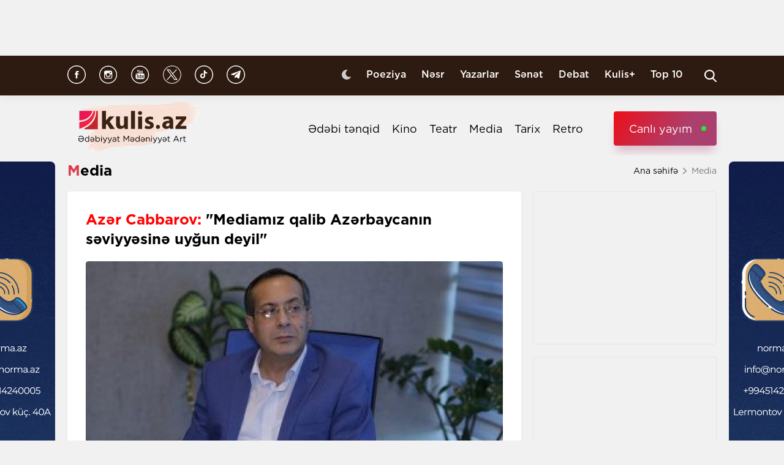

--- FILE ---
content_type: text/html; charset=UTF-8
request_url: https://kulis.az/xeber/media/azer-cabbarov-mediamiz-qalib-azerbaycanin-seviyyesine-uygun-deyil-51746
body_size: 13196
content:

<!DOCTYPE html>
<html lang="az">

<head>
    <!-- M E T I R K A -->
    <script>
        window.digitalks = window.digitalks || new function () {
            var t = this;
            t._e = [], t._c = {}, t.config = function (c) {
                var i;
                t._c = c, t._c.script_id ? ((i = document.createElement("script")).src = "//data.digitalks.az/v1/scripts/" + t._c.script_id + "/track.js?&cb=" + Math.random(), i.async = !0, document.head.appendChild(i)) : console.error("digitalks: script_id cannot be empty!")
            };
            ["track", "identify"].forEach(function (c) {
                t[c] = function () {
                    t._e.push([c].concat(Array.prototype.slice.call(arguments, 0)))
                }
            })
        };

        digitalks.config({
            script_id: "fd19a940-5045-4132-a1f4-3967ea7d26ef",
            page_url: location.href,
            referrer: document.referrer
        })
    </script>
    <!-- M E T I R K A -->
    <meta charset="UTF-8">
    
    <meta name="viewport" content="width=device-width, initial-scale=1.0">
    <meta name="csrf-token" id="csrf-token" content="NXXKYIxln3y4ZeswZ96BeeeILvizuerFJZxc2zvx">
    <link rel="stylesheet" href="https://kulis.az/site/assets/css/slick.min.css"/>
    <link rel="stylesheet" href="https://cdnjs.cloudflare.com/ajax/libs/slick-carousel/1.8.1/slick-theme.min.css"
          integrity="sha512-17EgCFERpgZKcm0j0fEq1YCJuyAWdz9KUtv1EjVuaOz8pDnh/0nZxmU6BBXwaaxqoi9PQXnRWqlcDB027hgv9A=="
          crossorigin="anonymous"/>
    <link rel="stylesheet" href="https://kulis.az/site/assets/css/main.css?v=1769028330">
    <link rel="stylesheet" href="https://kulis.az/site/assets/css/dark.css?v=3.1.3">
    <link rel="stylesheet" href="https://kulis.az/site/assets/css/media.css?v=1769028330">
    <script src="https://kulis.az/site/assets/js/svg-inject.min.js"></script>
    <link rel="apple-touch-icon" sizes="180x180" href="https://kulis.az/site/assets/favicons/apple-touch-icon.png">
    <link rel="icon" type="image/png" sizes="32x32" href="https://kulis.az/site/assets/favicons/favicon-32x32.png">
    <link rel="icon" type="image/png" sizes="16x16" href="https://kulis.az/site/assets/favicons/favicon-16x16.png">
    <title>Azər Cabbarov: "Mediamız qalib Azərbaycanın səviyyəsinə uyğun deyil"</title>
    <meta name='description' itemprop='description' content='Azər Cabbarov: &quot;Mediamız qalib Azərbaycanın səviyyəsinə uyğun deyil&quot;'/>
    <meta name='keywords' content=''/>
    <link rel="canonical" href="https://kulis.az/xeber/media/azer-cabbarov-mediamiz-qalib-azerbaycanin-seviyyesine-uygun-deyil-51746"/>

    <meta property="og:description" content='Azər Cabbarov: "Mediamız qalib Azərbaycanın səviyyəsinə uyğun deyil"'/>
    <meta property="og:title" content='Azər Cabbarov: "Mediamız qalib Azərbaycanın səviyyəsinə uyğun deyil"'/>
    <meta property="og:url" content="https://kulis.az/xeber/media/azer-cabbarov-mediamiz-qalib-azerbaycanin-seviyyesine-uygun-deyil-51746"/>
    <meta property="og:type" content="article"/>
    <meta property="og:locale" content="az-AZ"/>
    <meta property="og:locale:alternate" content="az-AZ"/>
    <meta property="og:site_name" content="Kulis.az"/>
    <meta property="og:image" content="https://kulis.az/storage/news/2023/december/27/big/658bc3dcc3687658bc3dcc36881703658460658bc3dcc3685658bc3dcc3686.jpg"/>

    <meta property="og:image:url" content="https://kulis.az/storage/news/2023/december/27/big/658bc3dcc3687658bc3dcc36881703658460658bc3dcc3685658bc3dcc3686.jpg"/>

    <!-- Facebook meta tag -->
    <meta name="facebook-domain-verification" content="vaqzwh24nc9afhh03i7r3ppihmvxzs" />
    <!-- Facebook meta tag -->



    <meta name="twitter:card" content="summary"/>
    <meta name="twitter:title" content='Azər Cabbarov: "Mediamız qalib Azərbaycanın səviyyəsinə uyğun deyil"'/>
    <meta name="twitter:description" content='Azər Cabbarov: "Mediamız qalib Azərbaycanın səviyyəsinə uyğun deyil"'/>
    <meta name="twitter:image" content="https://kulis.az/storage/news/2023/december/27/big/658bc3dcc3687658bc3dcc36881703658460658bc3dcc3685658bc3dcc3686.jpg"/>

        <link rel="stylesheet" href="https://kulis.az/site/assets/css/magnific-popup.min.css">
    <link rel="stylesheet" href="https://kulis.az/site/social-media/social.css?v=1.3">
    <style>
        .link-tag {
            /*margin-left: 20%;*/
            display: -webkit-box;
            display: -ms-flexbox;
            display: flex;
            -webkit-box-align: center;
            -ms-flex-align: center;
            align-items: center;
            -ms-flex-wrap: wrap;
            flex-wrap: wrap;
        }

        .link-tag a {
            margin-left: 5px;
            border-radius: 5px;
            font-weight: bold;
            padding: 6px 14px;
            background-color: #f0eff5;
            color: #3c3f44;
            font-size: 15px;
            opacity: .8;
            -webkit-transition: .3s;
            transition: .3s;
            margin-bottom: 3px;
        }

        .hidden {
            display: none;
        }

        p img {
            height: 100% !important;
            max-width: 100% !important;
        }

        p a {
            display: inline-block;
        }

        @media  only screen and (min-width: 992px) {
            .mobileItem {
                display: none;
            }
        }
    </style>
    <!-- Google Tag Manager -->
    
    
    
    
    
    <!-- Google tag (gtag.js) -->
    <script async src="https://www.googletagmanager.com/gtag/js?id=G-4ZS5SLEPKR"></script>
    <script>
        window.dataLayer = window.dataLayer || [];

        function gtag() {
            dataLayer.push(arguments);
        }

        gtag('js', new Date());

        gtag('config', 'G-4ZS5SLEPKR');
    </script>
    <!-- End Google Tag Manager -->

    <!-- Adviad send new code add this -->
    <script async src="https://pagead2.googlesyndication.com/pagead/js/adsbygoogle.js?client=ca-pub-3642211631469351"
            crossorigin="anonymous"></script>
    <!-- Adviad send new code add this -->

    <script src="https://cdn.onesignal.com/sdks/web/v16/OneSignalSDK.page.js" defer></script>
    <script>
        window.OneSignalDeferred = window.OneSignalDeferred || [];
        OneSignalDeferred.push(function (OneSignal) {
            OneSignal.init({
                appId: "ed5c2448-0d5d-4609-8443-75b691fb816b",
            });
        });
    </script>
</head>

<body>
<!-- Google Tag Manager (noscript) -->
<noscript>
    <iframe src="https://www.googletagmanager.com/ns.html?id=GTM-M24KTXL"
            height="0" width="0" style="display:none;visibility:hidden"></iframe>
</noscript>
<!-- End Google Tag Manager (noscript) -->

<div class="container rek_header">
            <script>
            (() => {
                var zoneInfo = {
                    slot: '/23269770497/Kulisaz/Lifestyle/TOPLB',
                    size:  [[970, 90]],
                    zoneId: '23280675274',
                };
                let script = document.createElement('script');
                script.defer = true;
                script.src = "https://dsps.newmedia.az/v1/get_ads.js?v" + new Date().toJSON().slice(0,10).replace(/-/g,'.');
                document.currentScript.parentElement.appendChild(script);
                script.onload = function () {
                    adviadFetchKeys(zoneInfo)
                }
            })()
        </script>
        <div id='23280675274'></div>
    </div>
<header id="header">
    <div class="top_sect">
        <div class="container">
            <ul class="social_icons">
                <li>
                    <a href="https://www.facebook.com/kulis.az" target="_blank">
                        <img class="icn" src="https://kulis.az/site/assets/images/icons/social-header/facebook.svg" alt="facebook">
                    </a>
                </li>
                <li>
                    <a href="https://www.instagram.com/kulis.az/" target="_blank">
                        <img class="icn" src="https://kulis.az/site/assets/images/icons/social-header/instagram.svg" alt="instagram">
                    </a>
                </li>
                <li>
                    <a href="https://www.youtube.com/channel/UCBxgfh9DAqieFLi6AtF8_vQ" target="_blank">
                        <img class="icn" src="https://kulis.az/site/assets/images/icons/social-header/youtube.svg" alt="youtube">
                    </a>
                </li>
                <li>
                    <a href="https://x.com/Kulis_dergisi" target="_blank">
                        <img class="icn" src="https://kulis.az/site/assets/images/icons/social-header/twitter-x-rounded.svg" alt="x">
                    </a>
                </li>
                <li>
                    <a href="https://www.tiktok.com/@kulis.az?_t=ZS-8yVb8S0LI1p&_r=1" target="_blank">
                        <img class="icn" src="https://kulis.az/site/assets/images/icons/social-header/tiktok.svg" alt="tiktok">
                    </a>
                </li>
                <li>
                    <a href="https://t.me/kulis_az" target="_blank">
                        <img class="icn" src="https://kulis.az/site/assets/images/icons/social-header/telegram.svg" alt="telegram">
                    </a>
                </li>
            </ul>
            <div class="right">
                <button type="button" class="btn_night_mode switch_dark_mode">
                    <img class="moon" src="https://kulis.az/site/assets/images/icons/moon.svg" alt="#">
                    <img class="sun" src="https://kulis.az/site/assets/images/icons/sun.svg" alt="#">
                </button>
                <ul class="links">
                    <li>
                        <a href="https://kulis.az/poeziya">Poeziya</a>
                    </li>
                    <li>
                        <a href="https://kulis.az/nesr">Nəsr</a>
                    </li>
                    <li>
                        <a href="https://kulis.az/yazarlar">Yazarlar</a>
                    </li>
                    <li>
                        <a href="https://kulis.az/senet">Sənət</a>
                    </li>
                    <li>
                        <a href="https://kulis.az/debat">Debat</a>
                    </li>
                    <li>
                        <a href="https://kulis.az/kulis+">Kulis+</a>
                    </li>
                    <li>
                        <a href="https://kulis.az/top-10/gun">Top 10</a>
                    </li>
                </ul>
                <button type="button" class="search_btn" aria-label="Search">
                    <img onload="SVGInject(this)" src="https://kulis.az/site/assets/images/icons/search.svg" alt="search">
                </button>
            </div>
        </div>
    </div>
    <div class="bottom_sect">
        <div class="container">
            <a href="https://kulis.az">
                <img class="logo black_logo" src="https://kulis.az/site/assets/images/icons/kulis-logo_multi.svg" alt="Kulis.az">
                
                <img class="logo white_logo" src="https://kulis.az/site/assets/images/icons/kulis-logo_multi-white.svg" alt="Kulis.az">

                

                

                
                
            </a>
            <div class="right">
                <ul class="links">
                    
                    
                    
                    
                    
                    
                    <li>
                        <a href="https://kulis.az/edebi-tenqid">Ədəbi tənqid</a>
                    </li>
                    <li>
                        <a href="https://kulis.az/kino">Kino</a>
                    </li>
                    <li>
                        <a href="https://kulis.az/teatr">Teatr</a>
                    </li>
                    <li>
                        <a href="https://kulis.az/media">Media</a>
                    </li>
                    <li>
                        <a href="https://kulis.az/tarix">Tarix</a>
                    </li>
                    <li>
                        <a href="https://kulis.az/retro">Retro</a>
                    </li>
                </ul>
                <a href="https://apa.az/az/live" target="_blank" class="live">Canlı yayım</a>
            </div>
        </div>
    </div>
</header>

<!--tags section-->
<!-- end -->

<main>
        <div class="container">
        <div class="breadcrumb_row">
            <h3>Media</h3>
            <ul>
                <li>
                    <a href="https://kulis.az" class="link">Ana səhifə</a>
                    <a href="https://kulis.azl" class="icn">
                        <img src="https://kulis.az/site/assets/images/icons/home.svg" alt="#">
                    </a>
                </li>
                <li>
                    Media
                </li>
            </ul>
        </div>
        <div class="news_in_page  block_with_sidebar mt-site" id="main-content">
            <div id="content" class="block">
                <div class="news_all_info">
                    <h2 class="title">
                        <span class="red_color">Azər Cabbarov:</span> "Mediamız qalib Azərbaycanın səviyyəsinə uyğun deyil"
                    </h2>
                    <div class="main_img mt-site">
                        <img src="https://kulis.az/storage/news/2023/december/27/big/658bc3dcc3687658bc3dcc36881703658460658bc3dcc3685658bc3dcc3686.jpg"
                             alt="Azər Cabbarov:  &quot;Mediamız qalib Azərbaycanın səviyyəsinə uyğun deyil&quot;">
                                            </div>
                    <div class="date_news mt-site">
                        <div class="date">
                            <div>
                                <img onload="SVGInject(this)" src="https://kulis.az/site/assets/images/icons/calendar.svg"
                                     alt="">
                                <span>27 dekabr 2023</span>
                            </div>
                            <div>
                                <img onload="SVGInject(this)" src="https://kulis.az/site/assets/images/icons/clock.svg"
                                     alt="#">
                                <span>14:00</span>
                            </div>
                        </div>
                        <div class="font_sizes">
                            <button type="button" class="btn_decrement">
                                <img onload="SVGInject(this)" src="https://kulis.az/site/assets/images/icons/A-.svg"
                                     alt="#">
                            </button>
                            <button type="button" class="btn_increment">
                                <img onload="SVGInject(this)" src="https://kulis.az/site/assets/images/icons/Aplus.svg"
                                     alt="#">
                            </button>
                        </div>
                    </div>
                    <div class="rek_main mt-site">
                        <div class="mobile_mode" style="width: 320px; height: 100px">
    <script async src="//code.ainsyndication.com/v2/js/slot.js?29072021"></script>
    <ins class="ainsyndication" style="display:block; width: 320px; height: 100px;"
        data-ad-slot="8435"></ins>
</div>
                    </div>
                    <div class="texts mt-site" itemprop="articleBody">
                        <p><strong>Kulis.az televiziya eksperti Azər Cabbarovun yazısını təqdim edir. </strong></p>

<p>&Ouml;lkədə ənənəvi tv-lərin &ccedil;&ouml;k&uuml;ş&uuml;n&uuml; izləmək &ccedil;ox ağrılıdır. Bu proses b&uuml;t&uuml;n d&uuml;nyada gedir, amma, bizdə daha s&uuml;rətli, daha bariz şəkildə hiss olunur. D&uuml;zd&uuml;r, əlahəzrət internet hər şeyi &ouml;z ağuşuna alır. Saysız da alternativlər var. Bunun əlacı yoxmu? Var. Əslində, illərlə bir-birimizlə reytinq yarışına &ccedil;ıxaraq bir &ccedil;ox m&uuml;qəddəs nəsnələrin, mental qanunların, milli dəyərlərin &uuml;zərindən xətt &ccedil;əkirik. Azərbaycan ailə bağlarına ciddi zərbə vururuq. &Ouml;z aramızda yaxınlarımızla belə danışa bilmədiklərimizi rahat şəkil də ekranlara daşıyırıq. Və bunun &uuml;&ccedil;&uuml;n &ccedil;ox g&ouml;zəl bir bəhanəmiz var: &ldquo;Xalq buna baxır&rdquo;.</p>

<p>Əzizlərim, hamımız bilirik ki, xalqa nə g&ouml;stərsək, ona da baxacaq. Reallıq budur ki, onillikllərlə tv-lər savadsızlığı, səviyyəsiz musiqini, onu-bunu utanmadan m&uuml;zakirə etməyi aşıladı tamaşa&ccedil;ıya. &Ccedil;ox pis z&ouml;vq formalaşdırdı. Xalqın qaymağı sayıla bilən insanlar &ndash; alimlər, ziyalılar, bəstəkarlar, rəssamlar, idman&ccedil;ılar kənarda qaldı. Nəticədə, əsl qəhrəmanlar unudularaq səsi, sənəti olmayan, &ouml;zəl həyatı əxlaqsızlığın pik n&ouml;qtəsi sayılan &uuml;zdəniraq şou-biznes n&uuml;mayəndələri, işi-g&uuml;c&uuml; naməlum &ldquo;məşhurlar&rdquo; qəhrəmanlara &ccedil;evrildilər. Onların zəngin həyatı, bir-biriləri haqqında dedikləri hədyanlar, bahalı avtomobilləri, mənzilləri, hətta yataq otaqlarındakı şkaflarının i&ccedil;i tv verilişlərin əsas m&ouml;vzusuna &ccedil;evrildi. Dostlar, razılaşarsınız ki, bu tip verilişlər yaratmaq &ccedil;ox asandır. Savad, araşdırma, yaradıcılıq lazım deyil. Mikrofonu y&ouml;nəldirsən m&uuml;ğənniyə, sonrasını o həll edir. B&uuml;t&ouml;v bir ne&ccedil;ə nəsillər bu &ldquo;mənzərəyə&rdquo; uyğun yetişdi, formalaşdı. Onlardan indi nə g&ouml;zləməliyik ki? O vaxt medianı y&ouml;nəldən şəxslər belə lazım bildilər...İndi də nəticəsi g&ouml;z qabağında&hellip;  </p>

<p>Bu g&uuml;n b&uuml;t&uuml;n bunlara tez bir zamanda qalib gəlmək m&uuml;mk&uuml;nd&uuml;rm&uuml;? Tez yox, amma m&uuml;əyyən vaxtda m&uuml;mk&uuml;nd&uuml;r.</p>

<p>Azərbaycan Respublikası Audiovizual Şurası vizual media qurumlarına qarşı standartlarını, tələblərini, hədəflərini, qərarlarını daha da aydınlaşdırmalı və sərtləşdirməlidir. (Konkret verilişlərin janrı, formatı, dili, aparıcıları, qonaqları ilə bağlı).</p>

<p>M&uuml;əyyən janrlı verilişlərin yayımı, &uuml;mumiyyətlə, dayandırılmalıdır. Bu qaydalar b&uuml;t&uuml;n tv və radiolara istisnasız tətbiq edilməlidir.</p>

<p>İnsanları fiziki və psixi q&uuml;surlarına g&ouml;rə məsxərəyə qoyan, &ouml;zəl həyatına m&uuml;daxilə edən, işg&uuml;zar n&uuml;fuzuna zərbə vuran proqramlar qətiyyətlə yayımlanmamalıdır. (Yayımlanarsa, hansısa kanalın 1 saat, &ouml;z&uuml; də həmin kanalın &ouml;z&uuml;n&uuml;n se&ccedil;diyi vaxt yayımını dayandırmaq effektiv cəza vasitəsi deyil!)</p>

<p>Tv və radioların yayım və proqram siyasəti ilə bağlı yeni tələblər işlənib hazırlanmalı və b&uuml;t&uuml;n media qurumlarına tətbiq edilməlidir.</p>

<p>Reklam haqqında qanuna dəyişikliklər edilməli.</p>

<p>Tv və radiolara investisiya cəlb edilməsi &uuml;&ccedil;&uuml;n effektiv modellər işlənib hazırlanmalı və təklif edilməlidir.</p>

<p>Tv və radiolara texniki və kadr potensialını artırması &uuml;&ccedil;&uuml;n aşağı faizlə, bəlkə də faizsiz kreditlər almaq imkanları yaradılmalıdır. (Təbii ki, onlardan xərcləmələrə dair ciddi hesabatlar tələb etməklə)</p>

<p>TV və radio sahəsində &ccedil;alışan insanlara d&ouml;vlət hesabına d&uuml;nyanın aparıcı media qurumlarında təcr&uuml;bə ke&ccedil;mək imkanları yaradılmalıdır.</p>

<p>Tv və radiolarda elmi, maarifləndirici, tarixi, mədəniyyət y&ouml;n&uuml;ml&uuml;, vətənpərvərlik m&ouml;vzulu proqramlar toplam yayım saatlarının m&uuml;tləq &ccedil;oxluğunu tutmalıdır. (Amma anlamalıyıq ki, vətənpərvərlik m&ouml;vzulu proqram şəhidin anasını ağladaraq veriliş &ccedil;əkmək deyil)</p>

<p>Bu m&ouml;vzularda olan proqramları da hazırlayacaq şəxslər y&uuml;ksək savada, peşəkarlığa malik insanlar olmalıdır.</p>

<p>Tv və radiolara yalnız peşəkar kadrlar cəlb edilməlidir. Bu g&uuml;n bir &ccedil;ox tv və radiolarda aşağı maaşa &ccedil;alışan təcr&uuml;bəsiz və qeyri peşəkar insanlarla keyfiyyətli kontent yaratmaq m&uuml;mk&uuml;n deyil. Y&uuml;ksək maaşa, peşəkar və savadlı insanlar cəlb olunmalıdır.</p>

<p>&Ouml;zəl reytinq qurumlarına alternativ olaraq d&ouml;vlətin nəzarətində də reytinq hesablamaları aparılmalıdır. Bu qurumun nəticələri tv və radiolara sonradan d&ouml;vlət tərəfindən maliyyə yardımları və kreditlərin ayrılması &uuml;&ccedil;&uuml;n əsas olmalıdır.<br />
Bu yazdıqlarım indi rahat şəkildə həyata ke&ccedil;irilə bilən məsələlərin &ccedil;ox az hissəsidir. Gərək bilsəniz, davam etmək olar&hellip;</p>

<p>Reallıq budur ki, bu g&uuml;n audiovizual mediamız m&uuml;asir, qalib, b&uuml;t&ouml;v Azərbaycanın standartlarına, s&uuml;rətinə və səviyyəsinə uyğun deyil. Bunda tv və redioların g&uuml;nahı varmı? Yox. Zamanı g&uuml;nahkar bilək və dəyişməyə &ccedil;alışaq. </p>
                        <ul class="links_block red mb-site mt-site hidden">
                                                                                                                                        <li>
                                            <a href="https://kulis.az/xeber/media/musiqili-teatrin-yeni-layihesi-sahmaran-efsanesi-esasinda-65025">        Musiqili Teatrın yeni layihəsi:  <span class="red_color">"Şahmaran" əfsanəsi əsasında </span></a>
                                        </li>
                                                                                                                                                <li>
                                            <a href="https://kulis.az/xeber/media/turkiyeli-aparici-baresinde-hebs-qerari-65192">        Türkiyəli aparıcı barəsində <span class="red_color">həbs qərarı</span></a>
                                        </li>
                                                                                                                                                <li>
                                            <a href="https://kulis.az/xeber/media/elsad-xose-hebs-edildi-sebeb-65009">        Elşad Xose həbs edildi <span class="red_color">- Səbəb</span></a>
                                        </li>
                                                                                                                        </ul>
                    </div>
                                            <div class="news_in_gallery mt-site" id="news_in_gallery">
                                                    </div>
                    
                    
                                        <div class="writer_news_in">
                        <div class="avatar">
                                                            <img src="https://kulis.az/storage/authors/74kulis-loqo.jpg"
                                     alt="Kulis.az ">
                                                    </div>
                        <div class="right">
                                                            <a href="https://kulis.az/yazarlar/kulisaz-74"
                                   class="title_writer">Kulis.az </a>
                                                    </div>
                    </div>
                </div>
                <div class="social-media-wrap social-mob">
    <a href="https://t.me/kulis_az" target="_blank" title="Bizi Telegram-da izləyin" type="button"
       class="social-box telegram-box">
        <div class="telegram-row">
            <img src="https://kulis.az/site/social-media/social-section-icons/telegram.svg" alt="telegram">
            Bizi Telegram-da izləyin
        </div>

        <div class="telegram-link">
            <img src="https://kulis.az/site/social-media/social-section-icons/telegram2.svg" alt="telegram">
            t.me/kulis_az
        </div>
    </a>

    <div class="social-row">
        <a href="https://www.instagram.com/kulis.az/" target="_blank" title="Bizi Instagram-da izləyin" type="button" class="social-box instagram-box">
            <img src="https://kulis.az/site/social-media/social-section-icons/instagram.svg" alt="instagram">
            Bizi Instagram-da izləyin
        </a>
        <a href="https://www.tiktok.com/@kulis.az?_t=ZS-8yVb8S0LI1p&_r=1" target="_blank" title="Bizi TikTok-da izləyin" type="button" class="social-box tiktok-box">
            <img src="https://lent.az/site/social-media/social-section-icons/tiktok.svg" alt="tiktok">
            Bizi TikTok-da izləyin
        </a>
        <a href="https://www.facebook.com/kulis.az" target="_blank" title="Bizi Facebook-da izləyin" type="button" class="social-box facebook-box">
            <img src="https://kulis.az/site/social-media/social-section-icons/facebook.svg" alt="facebook">
            Bizi Facebook-da izləyin
        </a>

        <a href="https://x.com/Kulis_dergisi" target="_blank" title="Bizi X-da izləyin" type="button" class="social-box twitter-box">
            <img src="https://kulis.az/site/social-media/social-section-icons/x.svg" alt="x">
            Bizi X-da izləyin
        </a>
    </div>
</div>
                <div class="actions_news mt-site">
                    <div class="views">
                        <img src="https://kulis.az/site/assets/images/icons/views.svg" alt="#">
                        <span class="count">1720 dəfə oxunub</span>
                    </div>
                    <div class="share_reaction">
                        <img class="share_icn" src="https://kulis.az/site/assets/images/icons/share.svg" alt="#">
                        <span class="count">Paylaş </span>
                        <div class="emoji-container">
                            <a href="https://www.facebook.com/sharer/sharer.php?u=https://kulis.az/xeber/media/azer-cabbarov-mediamiz-qalib-azerbaycanin-seviyyesine-uygun-deyil-51746"
                               target="_blank">
                                <div class="emoji facebook">

                                    <div class="icon"></div>

                                </div>
                            </a>

                            <a href="https://telegram.me/share/url?url=https://kulis.az/xeber/media/azer-cabbarov-mediamiz-qalib-azerbaycanin-seviyyesine-uygun-deyil-51746"
                               target="_blank">
                                <div class="emoji telegram">

                                    <div class="icon"></div>
                                </div>
                            </a>
                            <a href="https://api.whatsapp.com/send?text=https://kulis.az/xeber/media/azer-cabbarov-mediamiz-qalib-azerbaycanin-seviyyesine-uygun-deyil-51746"
                               target="_blank">
                                <div class="emoji whatsapp">
                                    <div class="icon"></div>
                                </div>
                            </a>
                            <a href="https://www.linkedin.com/shareArticle?mini=true&url=https://kulis.az/xeber/media/azer-cabbarov-mediamiz-qalib-azerbaycanin-seviyyesine-uygun-deyil-51746"
                               target="_blank">
                                <div class="emoji linkedin">

                                    <div class="icon">
                                    </div>
                                </div>
                            </a>
                            <a href="https://twitter.com/intent/tweet?text=&lt;span class=&quot;red_color&quot;&gt;Azər Cabbarov:&lt;/span&gt; &quot;Mediamız qalib Azərbaycanın səviyyəsinə uyğun deyil&quot;&url=https://kulis.az/xeber/media/azer-cabbarov-mediamiz-qalib-azerbaycanin-seviyyesine-uygun-deyil-51746"
                               target="_blank">
                                <div class="emoji twitter">

                                    <div class="icon"></div>
                                </div>
                            </a>
                            <a href="/cdn-cgi/l/email-protection#[base64]" target="_blank">
                                <div class="emoji gmail">

                                    <div class="icon"></div>
                                </div>
                            </a>
                        </div>
                    </div>
                    <button type="button" data-url="https://kulis.az/like" data-id="51746" data-type="1"
                            class="like_btn news_reaction">
                        <img src="https://kulis.az/site/assets/images/icons/like_colorly.svg" alt="#">
                        <span class="count likeCount51746">0</span>
                    </button>
                    <button type="button" data-url="https://kulis.az/like" data-id="51746" data-type="2"
                            class="dislike_btn news_reaction">
                        <img src="https://kulis.az/site/assets/images/icons/dislike_colorly.svg" alt="#">
                        <span class="count dislikeCount51746">0</span>
                    </button>
                                    </div>
                <div class="rek_main mt-site">
                    <div class="desktop_mode">
    <script data-cfasync="false" src="/cdn-cgi/scripts/5c5dd728/cloudflare-static/email-decode.min.js"></script><script>
        (() => {
            var zoneInfo = {
                slot: '/23269770497/Kulisaz/Lifestyle/MIDLB',
                size:  [[728, 90]],
                zoneId: '23280676657',
            };
            let script = document.createElement('script');
            script.defer = true;
            script.src = "https://dsps.newmedia.az/v1/get_ads.js?v" + new Date().toJSON().slice(0,10).replace(/-/g,'.');
            document.currentScript.parentElement.appendChild(script);
            script.onload = function () {
                adviadFetchKeys(zoneInfo)
            }
        })()
    </script>
    <div id='23280676657'></div>
</div>
<div class="mobile_mode" style="max-width: 300px; width: auto; height: 250px">
    <script>
        (() => {
            var zoneInfo = {
                slot: '/23269770497/Kulisaz/Lifestyle/MOBILEMPU',
                size:  [[250, 250], [300, 250]],
                zoneId: '23281258169',
            };
            let script = document.createElement('script');
            script.defer = true;
            script.src = "https://dsps.newmedia.az/v1/get_ads.js?v" + new Date().toJSON().slice(0,10).replace(/-/g,'.');
            document.currentScript.parentElement.appendChild(script);
            script.onload = function () {
                adviadFetchKeys(zoneInfo)
            }
        })()
    </script>
    <div id='23281258169'></div>
</div>
                </div>
                <div class="social-media-wrap social-web">
    <a href="https://t.me/kulis_az" target="_blank" title="Bizi Telegram-da izləyin" type="button"
       class="social-box telegram-box">
        <div class="telegram-row">
            <img src="https://kulis.az/site/social-media/social-section-icons/telegram.svg" alt="telegram">
            Bizi Telegram-da izləyin
        </div>

        <div class="telegram-link">
            <img src="https://kulis.az/site/social-media/social-section-icons/telegram2.svg" alt="telegram">
            t.me/kulis_az
        </div>
    </a>

    <div class="social-row">
        <a href="https://www.instagram.com/kulis.az/" target="_blank" title="Bizi Instagram-da izləyin" type="button" class="social-box instagram-box">
            <img src="https://kulis.az/site/social-media/social-section-icons/instagram.svg" alt="instagram">
            Bizi Instagram-da izləyin
        </a>
        <a href="https://www.tiktok.com/@kulis.az?_t=ZS-8yVb8S0LI1p&_r=1" target="_blank" title="Bizi TikTok-da izləyin" type="button" class="social-box tiktok-box">
            <img src="https://lent.az/site/social-media/social-section-icons/tiktok.svg" alt="tiktok">
            Bizi TikTok-da izləyin
        </a>
        <a href="https://www.facebook.com/kulis.az" target="_blank" title="Bizi Facebook-da izləyin" type="button" class="social-box facebook-box">
            <img src="https://kulis.az/site/social-media/social-section-icons/facebook.svg" alt="facebook">
            Bizi Facebook-da izləyin
        </a>

        <a href="https://x.com/Kulis_dergisi" target="_blank" title="Bizi X-da izləyin" type="button" class="social-box twitter-box">
            <img src="https://kulis.az/site/social-media/social-section-icons/x.svg" alt="x">
            Bizi X-da izləyin
        </a>
    </div>
</div>
                <div class="rek_main mt-site">
                    <div class="desktop_mode">
    <script async src="//code.ainsyndication.com/v2/js/slot.js?10082021"></script>
    <ins class="ainsyndication" style="display:block; width: 728px; height: 90px;"
         data-ad-slot="8472"></ins>
</div>
                </div>
                <h3 class="colorly_title mt-block">
                    Oxşar xəbərlər
                </h3>
                <div class="three_column_items mt-site">
                                            <a href="https://kulis.az/xeber/media/her-cetir-yeni-vezife-sinagidir-isa-hebibbeylinin-cetir-ehvalati-niye-bu-qeder-muzakire-olundu-65229"
                           class="item">
                            <div class="img">
                                <img src="https://kulis.az/storage/news/2026/january/21/big/6970e015bded66970e015bded717690050776970e015bded46970e015bded5.jpg"
                                     alt="&quot;Hər çətir yeni vəzifə sınağıdır&quot; - İsa Həbibbəylinin &quot;Çətir&quot; əhvalatı niyə bu qədər müzakirə olundu? ">
                            </div>
                            <div class="content">
                                <h3 class="title">
                                    "Hər çətir yeni vəzifə sınağıdır" <span class="red_color">- İsa Həbibbəylinin "Çətir" əhvalatı niyə bu qədər müzakirə olundu?</span>
                                </h3>
                                <div class="date">
                                    <span>18:22</span>
                                    <span>21 yanvar 2026</span>
                                </div>
                            </div>
                        </a>
                                                    <div class="mobile_mode mobileItem">
                                <script async src="https://securepubads.g.doubleclick.net/tag/js/gpt.js"></script>
                                <script>
                                    (() => {
                                        var zoneInfo = {
                                            slot: '/22785635315/22882971992',
                                            size: [300, 250],
                                            zoneId: '22881971992',
                                        };
                                        let script = document.createElement('script');
                                        script.defer = true;
                                        script.src = "https://ssp.adviad.com/v1/get_ads.js?v" + new Date().toJSON().slice(0, 10).replace(/-/g, '.');
                                        document.currentScript.parentElement.appendChild(script);
                                        script.onload = function () {
                                            adviadFetchKeys(zoneInfo)
                                        }
                                    })()
                                </script>
                                <div id='22881971992' style='min-width: 300px; max-height: 250px;'></div>
                            </div>
                                                                                            <a href="https://kulis.az/xeber/media/zahid-saritorpaq-ayb-uzvluyunden-imtina-etdi-65226"
                           class="item">
                            <div class="img">
                                <img src="https://kulis.az/storage/news/2026/january/21/big/6970c4d02924c6970c4d02924d17689980966970c4d02924a6970c4d02924b.jpeg"
                                     alt="Zahid Sarıtorpaq AYB üzvlüyündən imtina etdi ">
                            </div>
                            <div class="content">
                                <h3 class="title">
                                    Zahid Sarıtorpaq <span class="red_color">AYB üzvlüyündən imtina etdi</span>
                                </h3>
                                <div class="date">
                                    <span>16:43</span>
                                    <span>21 yanvar 2026</span>
                                </div>
                            </div>
                        </a>
                                                                                            <a href="https://kulis.az/xeber/media/turkiyede-ehmed-bey-agaoglu-haqqinda-kitab-cap-olundu-65225"
                           class="item">
                            <div class="img">
                                <img src="https://kulis.az/storage/news/2026/january/21/big/6970c0b49ba866970c0b49ba8717689970446970c0b49ba846970c0b49ba85.jpeg"
                                     alt="Türkiyədə Əhməd bəy Ağaoğlu haqqında kitab çap olundu ">
                            </div>
                            <div class="content">
                                <h3 class="title">
                                    Türkiyədə Əhməd bəy Ağaoğlu haqqında kitab <span class="red_color">çap olundu</span>
                                </h3>
                                <div class="date">
                                    <span>16:02</span>
                                    <span>21 yanvar 2026</span>
                                </div>
                            </div>
                        </a>
                                                                            <div class="mobile_mode mobileItem">
                                <script async src="https://securepubads.g.doubleclick.net/tag/js/gpt.js"></script>
                                <script>
                                    (() => {
                                        var zoneInfo = {
                                            slot: '/22785635315/22882971992',
                                            size: [300, 250],
                                            zoneId: '22881971992',
                                        };
                                        let script = document.createElement('script');
                                        script.defer = true;
                                        script.src = "https://ssp.adviad.com/v1/get_ads.js?v" + new Date().toJSON().slice(0, 10).replace(/-/g, '.');
                                        document.currentScript.parentElement.appendChild(script);
                                        script.onload = function () {
                                            adviadFetchKeys(zoneInfo)
                                        }
                                    })()
                                </script>
                                <div id='22881971992' style='min-width: 300px; max-height: 250px;'></div>
                            </div>
                                                                    <a href="https://kulis.az/xeber/media/xalq-yazicisinin-qizina-vezife-verildi-65223"
                           class="item">
                            <div class="img">
                                <img src="https://kulis.az/storage/news/2026/january/21/big/6970b420beb7f6970b420beb8017689938246970b420beb7d6970b420beb7e.jpeg"
                                     alt="Xalq yazıçısının qızına vəzifə verildi ">
                            </div>
                            <div class="content">
                                <h3 class="title">
                                    Xalq yazıçısının qızına <span class="red_color">vəzifə verildi</span>
                                </h3>
                                <div class="date">
                                    <span>15:08</span>
                                    <span>21 yanvar 2026</span>
                                </div>
                            </div>
                        </a>
                                                                                            <a href="https://kulis.az/xeber/media/ilqar-cahangire-agir-itki-65222"
                           class="item">
                            <div class="img">
                                <img src="https://kulis.az/storage/news/2026/january/21/big/6970a79b190316970a79b1903217689906196970a79b1902e6970a79b19030.jpg"
                                     alt="İlqar Cahangirə ağır itki ">
                            </div>
                            <div class="content">
                                <h3 class="title">
                                    İlqar Cahangirə <span class="red_color">ağır itki</span>
                                </h3>
                                <div class="date">
                                    <span>14:16</span>
                                    <span>21 yanvar 2026</span>
                                </div>
                            </div>
                        </a>
                                                                                            <a href="https://kulis.az/xeber/media/muzeyde-muhazire-layihesi-davam-edir-65220"
                           class="item">
                            <div class="img">
                                <img src="https://kulis.az/storage/news/2026/january/21/big/6970a270e1edc6970a270e1edd17689892966970a270e1eda6970a270e1edb.jpg"
                                     alt="“Muzeydə mühazirə”  layihəsi davam edir">
                            </div>
                            <div class="content">
                                <h3 class="title">
                                    <span class="red_color">“Muzeydə mühazirə”</span> layihəsi davam edir
                                </h3>
                                <div class="date">
                                    <span>14:00</span>
                                    <span>21 yanvar 2026</span>
                                </div>
                            </div>
                        </a>
                                                                                    </div>
            </div>
            <div id="sidebar" class="sidebar">
                <div class="rek_banner_sidebar">
        <script>
                (() => {
                    var zoneInfo = {
                        slot: '/23269770497/Kulisaz/Lifestyle/SIDERAILMPU',
                        size:  [[250, 250], [300, 250]],
                        zoneId: '23280676585',
                    };
                    let script = document.createElement('script');
                    script.defer = true;
                    script.src = "https://dsps.newmedia.az/v1/get_ads.js?v" + new Date().toJSON().slice(0,10).replace(/-/g,'.');
                    document.currentScript.parentElement.appendChild(script);
                    script.onload = function () {
                        adviadFetchKeys(zoneInfo)
                    }
                })()
        </script>
        <div id='23280676585'></div>
</div>
                <div class="rek_banner_sidebar mt-site">
















    <script async src="//code.ainsyndication.com/v2/js/slot.js?15102021"></script>
    <ins class="ainsyndication" style="display:block; width: 300px; height: 250px;" data-ad-slot="8748"></ins>
</div>
                <h3 class="colorly_title mt-block">
                    <a href="https://kulis.az/xeber-lenti">Xəbər lenti
                        <img src="https://kulis.az/site/assets/images/icons/pr_icon.svg" alt="#">
                    </a>
                </h3>
                <div class="sidebar_news_items mt-site" id="sidebar">
                                            <a href="https://kulis.az/xeber/media/her-cetir-yeni-vezife-sinagidir-isa-hebibbeylinin-cetir-ehvalati-niye-bu-qeder-muzakire-olundu-65229"
   class="item">
    <p class="text">
        "Hər çətir yeni vəzifə sınağıdır" <span class="red_color">- İsa Həbibbəylinin "Çətir" əhvalatı niyə bu qədər müzakirə olundu?</span>

    </p>
    <div class="date">
        <span>18:22</span>
        <span>21 yanvar 2026</span>
    </div>
</a>
                                            <a href="https://kulis.az/xeber/edebi-tenqid/ssri-nin-cavid-qorxusu-iblis-eslinde-kim-idi-65221"
   class="item">
    <p class="text">
        SSRİ-nin Cavid qorxusu <span class="red_color">- İblis əslində, kim idi?</span>

    </p>
    <div class="date">
        <span>18:21</span>
        <span>21 yanvar 2026</span>
    </div>
</a>
                                            <a href="https://kulis.az/xeber/media/zahid-saritorpaq-ayb-uzvluyunden-imtina-etdi-65226"
   class="item">
    <p class="text">
        Zahid Sarıtorpaq <span class="red_color">AYB üzvlüyündən imtina etdi</span>

    </p>
    <div class="date">
        <span>16:43</span>
        <span>21 yanvar 2026</span>
    </div>
</a>
                                            <a href="https://kulis.az/xeber/kino/memarliqdan-kinoya-meshur-rejissor-oglunun-debut-filmini-niye-beyenmemisdi-65227"
   class="item">
    <p class="text">
        Memarlıqdan kinoya... <span class="red_color">- Məşhur rejissor oğlunun debüt filmini niyə bəyənməmişdi? </span>

    </p>
    <div class="date">
        <span>16:30</span>
        <span>21 yanvar 2026</span>
    </div>
</a>
                                            <a href="https://kulis.az/xeber/media/turkiyede-ehmed-bey-agaoglu-haqqinda-kitab-cap-olundu-65225"
   class="item">
    <p class="text">
        Türkiyədə Əhməd bəy Ağaoğlu haqqında kitab <span class="red_color">çap olundu</span>

    </p>
    <div class="date">
        <span>16:02</span>
        <span>21 yanvar 2026</span>
    </div>
</a>
                                            <a href="https://kulis.az/xeber/media/xalq-yazicisinin-qizina-vezife-verildi-65223"
   class="item">
    <p class="text">
        Xalq yazıçısının qızına <span class="red_color">vəzifə verildi</span>

    </p>
    <div class="date">
        <span>15:08</span>
        <span>21 yanvar 2026</span>
    </div>
</a>
                                            <a href="https://kulis.az/xeber/nesr/gulab-qerib-mehdinin-hekayesi-65210"
   class="item">
    <p class="text">
        Gülab <span class="red_color">- Qərib Mehdinin hekayəsi </span>

    </p>
    <div class="date">
        <span>15:00</span>
        <span>21 yanvar 2026</span>
    </div>
</a>
                                            <a href="https://kulis.az/xeber/media/ilqar-cahangire-agir-itki-65222"
   class="item">
    <p class="text">
        İlqar Cahangirə <span class="red_color">ağır itki</span>

    </p>
    <div class="date">
        <span>14:16</span>
        <span>21 yanvar 2026</span>
    </div>
</a>
                                            <a href="https://kulis.az/xeber/media/muzeyde-muhazire-layihesi-davam-edir-65220"
   class="item">
    <p class="text">
        <span class="red_color">“Muzeydə mühazirə”</span> layihəsi davam edir

    </p>
    <div class="date">
        <span>14:00</span>
        <span>21 yanvar 2026</span>
    </div>
</a>
                                            <a href="https://kulis.az/xeber/kino/silahdaslar-senedli-filmi-numayis-olundu-65219"
   class="item">
    <p class="text">
        <span class="red_color">“Silahdaşlar”</span> sənədli filmi nümayiş olundu

    </p>
    <div class="date">
        <span>13:51</span>
        <span>21 yanvar 2026</span>
    </div>
</a>
                                            <a href="https://kulis.az/xeber/media/arif-babayevin-qebirustu-abidesi-hazirlanacaq-65216"
   class="item">
    <p class="text">
        Arif Babayevin <span class="red_color">qəbirüstü abidəsi hazırlanacaq</span>

    </p>
    <div class="date">
        <span>12:40</span>
        <span>21 yanvar 2026</span>
    </div>
</a>
                                            <a href="https://kulis.az/xeber/media/qlobal-edebiyyat-dovriyyesine-nece-cixa-bilerik-tarixi-sened-ve-ondan-ireli-gelen-meseleler-haqqinda-65213"
   class="item">
    <p class="text">
        Qlobal ədəbiyyat dövriyyəsinə necə çıxa bilərik? <span class="red_color">- Tarixi sənəd və ondan irəli gələn məsələlər haqqında</span>

    </p>
    <div class="date">
        <span>12:00</span>
        <span>21 yanvar 2026</span>
    </div>
</a>
                                            <a href="https://kulis.az/xeber/kino/kurtulus-berlin-film-festivalinin-esas-musabiqesinde-65215"
   class="item">
    <p class="text">
        "Kurtuluş" Berlin Film Festivalının <span class="red_color">əsas müsabiqəsində</span>

    </p>
    <div class="date">
        <span>12:00</span>
        <span>21 yanvar 2026</span>
    </div>
</a>
                                            <a href="https://kulis.az/xeber/poeziya/dunyanin-ne-gozel-vaxti-gorusduk-gunun-seiri-65024"
   class="item">
    <p class="text">
        Dünyanın nə gözəl vaxtı görüşdük <span class="red_color">- Günün şeiri </span>

    </p>
    <div class="date">
        <span>11:40</span>
        <span>21 yanvar 2026</span>
    </div>
</a>
                                            <a href="https://kulis.az/xeber/media/alman-casusu-firildaqci-ve-homoseksual-lenin-haqqinda-deyilenler-ve-yazilanlar-65214"
   class="item">
    <p class="text">
        Alman casusu, fırıldaqçı və homoseksual <span class="red_color">– Lenin haqqında deyilənlər və yazılanlar</span>

    </p>
    <div class="date">
        <span>11:20</span>
        <span>21 yanvar 2026</span>
    </div>
</a>
                                            <a href="https://kulis.az/xeber/edebi-tenqid/edebsiz-asagi-seviyyeli-eylence-corc-oruellin-tolstoya-sert-cavabi-65212"
   class="item">
    <p class="text">
        Ədəbsiz, aşağı səviyyəli əyləncə <span class="red_color">- Corc Oruellin Tolstoya sərt cavabı</span>

    </p>
    <div class="date">
        <span>11:00</span>
        <span>21 yanvar 2026</span>
    </div>
</a>
                                            <a href="https://kulis.az/xeber/media/netflix-meqanin-verilisini-bagladi-65211"
   class="item">
    <p class="text">
        "Netflix" Meqanın verilişini <span class="red_color">bağladı</span>

    </p>
    <div class="date">
        <span>10:46</span>
        <span>21 yanvar 2026</span>
    </div>
</a>
                                            <a href="https://kulis.az/xeber/media/yazici-qerib-mehdi-vefat-etdi-65208"
   class="item">
    <p class="text">
        Yazıçı Qərib Mehdi <span class="red_color">vəfat etdi</span>

    </p>
    <div class="date">
        <span>10:08</span>
        <span>21 yanvar 2026</span>
    </div>
</a>
                                            <a href="https://kulis.az/xeber/media/soyuq-havada-cezalandirildigi-ucun-boyreyini-itiren-xalq-artisti-onun-atasi-evdeki-pianonu-niye-qifilli-saxlayirdi-65194"
   class="item">
    <p class="text">
        Soyuq havada cəzalandırıldığı üçün böyrəyini itirən Xalq artisti  <span class="red_color">- Onun atası evdəki pianonu niyə qıfıllı saxlayırdı? </span>

    </p>
    <div class="date">
        <span>10:00</span>
        <span>21 yanvar 2026</span>
    </div>
</a>
                                            <a href="https://kulis.az/xeber/poeziya/cavan-olsem-eller-meni-aglasa-ulvi-bunyadzadenin-seirleri-65186"
   class="item">
    <p class="text">
        Cavan ölsəm, ellər məni ağlasa... <span class="red_color">- Ülvi Bünyadzadənin şeirləri </span>

    </p>
    <div class="date">
        <span>15:00</span>
        <span>20 yanvar 2026</span>
    </div>
</a>
                                            <a href="https://kulis.az/xeber/kino/qehremanliq-varislikdir-bir-insanin-cesareti-ile-deyisen-talelerin-hekayesi-65207"
   class="item">
    <p class="text">
        "Qəhrəmanlıq varislikdir": <span class="red_color">Bir insanın cəsarəti ilə dəyişən talelərin hekayəsi</span>

    </p>
    <div class="date">
        <span>13:52</span>
        <span>20 yanvar 2026</span>
    </div>
</a>
                                            <a href="https://kulis.az/xeber/media/kapitan-ve-xezer-denizi-tarixi-senedli-filminin-premyerasi-oldu-65206"
   class="item">
    <p class="text">
        <span class="red_color">“Kapitan və Xəzər dənizi”</span> tarixi-sənədli filminin premyerası oldu

    </p>
    <div class="date">
        <span>12:32</span>
        <span>20 yanvar 2026</span>
    </div>
</a>
                                            <a href="https://kulis.az/xeber/media/heyder-eliyevin-moskvadaki-cixisi-ve-sarsilan-imperiya-20-yanvarla-dogulan-milli-suur-65201"
   class="item">
    <p class="text">
        Heydər Əliyevin Moskvadakı çıxışı və sarsılan imperiya <span class="red_color">- 20 Yanvarla doğulan milli şüur</span>

    </p>
    <div class="date">
        <span>12:00</span>
        <span>20 yanvar 2026</span>
    </div>
</a>
                                            <a href="https://kulis.az/xeber/media/moda-efsanesi-valentino-qaravani-vefat-etdi-65205"
   class="item">
    <p class="text">
        Moda əfsanəsi Valentino  Qaravani <span class="red_color">vəfat etdi</span>

    </p>
    <div class="date">
        <span>11:00</span>
        <span>20 yanvar 2026</span>
    </div>
</a>
                                            <a href="https://kulis.az/xeber/media/luvr-fealiyyetini-dayandirdi-65204"
   class="item">
    <p class="text">
        Luvr <span class="red_color">fəaliyyətini dayandırdı</span>

    </p>
    <div class="date">
        <span>10:33</span>
        <span>20 yanvar 2026</span>
    </div>
</a>
                                            <a href="https://kulis.az/xeber/media/20-yanvar-faciesinden-36-il-otur-65203"
   class="item">
    <p class="text">
        20 Yanvar faciəsindən <span class="red_color">36 il ötür</span>

    </p>
    <div class="date">
        <span>10:00</span>
        <span>20 yanvar 2026</span>
    </div>
</a>
                                            <a href="https://kulis.az/xeber/media/bakidan-gelmisik-azerbaycanlilar-bizi-qirir-hansi-jurnalistler-20-yanvari-ermenilerin-faciesi-kimi-gosterdiler-65195"
   class="item">
    <p class="text">
        "Bakıdan gəlmişik, azərbaycanlılar bizi qırır" <span class="red_color">- Hansı jurnalistlər 20 Yanvarı ermənilərin faciəsi kimi göstərdilər?</span>

    </p>
    <div class="date">
        <span>10:00</span>
        <span>20 yanvar 2026</span>
    </div>
</a>
                                            <a href="https://kulis.az/xeber/media/20-yanvar-faciesi-qurbanlarinin-xatiresi-anildi-65202"
   class="item">
    <p class="text">
        20 Yanvar faciəsi qurbanlarının <span class="red_color">xatirəsi anıldı</span>

    </p>
    <div class="date">
        <span>17:50</span>
        <span>19 yanvar 2026</span>
    </div>
</a>
                                            <a href="https://kulis.az/xeber/kino/problem-dogrudanmi-soyus-idi-sekkiz-serialinin-perdearxasi-65200"
   class="item">
    <p class="text">
        Problem doğrudanmı söyüş idi? <span class="red_color">- "Səkkiz" serialının pərdəarxası</span>

    </p>
    <div class="date">
        <span>17:45</span>
        <span>19 yanvar 2026</span>
    </div>
</a>
                                            <a href="https://kulis.az/xeber/media/star-warsun-prezidenti-vezifesinden-ayrildi-65198"
   class="item">
    <p class="text">
        "Star Wars"un prezidenti <span class="red_color">vəzifəsindən ayrıldı </span>

    </p>
    <div class="date">
        <span>17:20</span>
        <span>19 yanvar 2026</span>
    </div>
</a>
                                    </div>
            </div>
        </div>
    </div>

</main>
<footer>
    <div class="footer_main">
        <ul class="links">
            <li>
                <a href="https://kulis.az/haqqimizda">HAQQIMIZDA</a>
            </li>
            <li>
                <a href="https://kulis.az/elaqe">ƏLAQƏ</a>
            </li>
            <li>
                <a href="https://kulis.az/arxiv">ARXİV</a>
            </li>
            <li>
                <a href="https://kulis.az/reklam">SAYTDA REKLAM</a>
            </li>
            <li>
                <a href="https://kulis.az/privacy-policy">MƏXFİLİK SİYASƏTİ</a>
            </li>
        </ul>
        <ul class="social_icons">
            <li>
                <a target="_blank" href="https://www.facebook.com/kulis.az">
                    <img src="https://kulis.az/site/assets/images/icons/foot_social_icons/facebook.svg" class="fb" alt="facebook">
                </a>
            </li>
            <li>
                <a target="_blank" href="https://www.instagram.com/kulis.az/">
                    <img src="https://kulis.az/site/assets/images/icons/foot_social_icons/instagram.svg" class="insta" alt="instagram">
                </a>
            </li>
            <li>
                <a target="_blank" href="https://x.com/Kulis_dergisi">
                    <img src="https://kulis.az/site/assets/images/icons/foot_social_icons/x.svg" class="twitter" alt="x">
                </a>
            </li>
            <li>
                <a target="_blank" href="https://www.youtube.com/channel/UCBxgfh9DAqieFLi6AtF8_vQ">
                    <img src="https://kulis.az/site/assets/images/icons/foot_social_icons/youtube.svg" class="youtube" alt="youtube">
                </a>
            </li>
            <li>
                <a target="_blank" href="https://t.me/kulis_az">
                    <img src="https://kulis.az/site/assets/images/icons/foot_social_icons/telegram.svg" class="telegram" alt="telegram">
                </a>
            </li>
            <li>
                <a target="_blank" href="https://kulis.az/rss">
                    <img src="https://kulis.az/site/assets/images/icons/foot_social_icons/rss.svg" class="rss" alt="rss">
                </a>
            </li>
        </ul>
        <p class="text">
            Məlumatdan istifadə etdikdə istinad mütləqdir. Məlumat internet səhifələrində istifadə edildikdə müvafiq
            keçidin qoyulması mütləqdir.
        </p>
        <a target="_blank" class="apa_logo" href="https://apagroup.az/">
            <img src="https://kulis.az/site/assets/images/icons/apa_goup.svg" alt="APA">
        </a>
        <div class="stores">
            <a href="https://play.google.com/store/apps/details?id=com.apagroup&hl=en">
                <img src="https://kulis.az/site/assets/images/icons/play_market.svg" alt="#">
            </a>
            <a href="#">
                <img src="https://kulis.az/site/assets/images/icons/app_store.svg" alt="#">
            </a>
        </div>
    </div>
    <p class="foot">© 2011 - 2025 Bütün müəllif hüquqları qorunur.</p>
</footer>
<div class="search_panel" id="searchModal">
    <div class="search_block">
        <div class="block_in">
            <button type="button" class="close_modal">
                <img onload="SVGInject(this)" src="https://kulis.az/site/assets/images/icons/close.svg" alt="#">
            </button>
            <img class="logo black_logo" src="https://kulis.az/site/assets/images/icons/kulis-logo-desktop.svg"
                 alt="Kulis.az">
            <img class="logo white_logo" src="https://kulis.az/site/assets/images/icons/kulis-logo-desktop-white.svg"
                 alt="Kulis.az">
            
            
            <form action="https://kulis.az/axtar" method="GET">
                <div class="input">
                    <input type="text" name="query" placeholder="Axtarılacaq sözü daxil edin"
                           value="">
                </div>
                <div class="input">
                    <select name="type">
                        <option value="1" >Son 1 həftənin xəbərləri</option>
                        <option value="2" >Son 1 ayın xəbərləri</option>
                        <option value="3" >Son 6 ayın xəbərləri</option>
                        <option value="4" >Bütün xəbərlər</option>
                    </select>
                </div>
                <button type="submit" class="btn_search">
                    <span>AXTAR</span>
                    <img onload="SVGInject(this)" src="https://kulis.az/site/assets/images/icons/search.svg" alt="#">
                </button>
            </form>
        </div>
    </div>
</div>
<div class="left_rek_banner stickthis">

                <a href="https://norma.az/">
            <img src="https://kulis.az/banner/web/160x600-min.gif" alt="#">
        </a>
    

</div>
<div class="right_rek_banner stickthis">

            <a href="https://norma.az/">
            <img src="https://kulis.az/banner/web/160x600-min.gif" alt="#">
        </a>

    

</div>
<div class="mobile_bottom_navbar">
    <button type="button" class="btn_navbar btn_hamburger" id="menu_btn" aria-label="Hamburger">
        <span class="line"></span>
    </button>
    <button type="button" class="btn_navbar search_btn" aria-label="Search">
        <img onload="SVGInject(this)" src="https://kulis.az/site/assets/images/icons/search.svg" alt="search">
    </button>
    <a href="https://kulis.az" class="btn_navbar home_link" aria-label="Home link">
        <img onload="SVGInject(this)" src="https://kulis.az/site/assets/images/icons/mobile_menu_logo.svg" alt="Ana səhifə">
    </a>
    <a href="https://kulis.az/yazarlar" class="btn_navbar writers_link" aria-label="Writer link">
        <img onload="SVGInject(this)" src="https://kulis.az/site/assets/images/icons/pen.svg" alt="Yazarlar">
    </a>
    <a href="https://kulis.az/xeber-lenti" class="btn_navbar all_news" aria-label="All news link">
        <img onload="SVGInject(this)" src="https://kulis.az/site/assets/images/icons/all_news.svg" alt="Bütün xəbərlər">
    </a>
</div>
<div class="overlay_menu">
    <div class="container">
        <div class="head">
            <a href="https://kulis.az">
                <img class="logo black_logo" src="https://kulis.az/site/assets/images/icons/kulis-logo-desktop.svg" alt="Qara">
                <img class="logo white_logo" src="https://kulis.az/site/assets/images/icons/kulis-logo-desktop-white.svg" alt="Ağ">
            </a>
            <a href="https://apa.az/az/live" target="_blank" class="live">Canlı yayım</a>
        </div>
        <ul class="links">
            
            
            
            
            
            
            <li>
                <a href="https://kulis.az/poeziya">Poeziya</a>
            </li>
            <li>
                <a href="https://kulis.az/nesr">Nəsr</a>
            </li>
            <li>
                <a href="https://kulis.az/yazarlar">Yazarlar</a>
            </li>
            <li>
                <a href="https://kulis.az/senet">Sənət</a>
            </li>
            <li>
                <a href="https://kulis.az/debat">Debat</a>
            </li>
            <li>
                <a href="https://kulis.az/kulis+">Kulis+</a>
            </li>
            <li>
                <a href="https://kulis.az/layiheler">Layihələr</a>
            </li>
            <li>
                <a href="https://kulis.az/kulis-video" class="video-link">Kulis-Video</a>
            </li>
            <li>
                <a href="https://kulis.az/edebi-tenqid">Ədəbi tənqid</a>
            </li>
            <li>
                <a href="https://kulis.az/kino">Kino</a>
            </li>
            <li>
                <a href="https://kulis.az/teatr">Teatr</a>
            </li>
            <li>
                <a href="https://kulis.az/media">Media</a>
            </li>
            <li>
                <a href="https://kulis.az/tarix">Tarix</a>
            </li>
            <li>
                <a href="https://kulis.az/retro">Retro</a>
            </li>
            <li>
                <a href="https://kulis.az/top-10/gun">Top 10</a>
            </li>
            <li>
                <a href="https://kulis.az/arxiv">Arxiv</a>
            </li>
            <li>
                <a href="https://kulis.az/haqqimizda">Haqqımızda</a>
            </li>
            <li>
                <a href="https://kulis.az/elaqe">Əlaqə</a>
            </li>
            <li>
                <a href="https://kulis.az/reklam">Saytda reklam</a>
            </li>
            <li>
                <button type="button" class="btn_night_mode switch_dark_mode">
                    <img class="moon" src="https://kulis.az/site/assets/images/icons/moon.svg" alt="#">
                    <img class="sun" src="https://kulis.az/site/assets/images/icons/sun.svg" alt="#">
                </button>
            </li>
        </ul>
    </div>
</div>
<button id="scrollTop" class="index_scrollTop">
    <img onload="SVGInject(this)" src="https://kulis.az/site/assets/images/icons/scrollTop.svg" alt="#">
</button>

<script src="https://kulis.az/site/assets/js/jquery-3.5.1.min.js"></script>
<script src="https://kulis.az/site/assets/js/slick.min.js"></script>
<script src="https://kulis.az/site/assets/js/main_1.js?v=1769028330"></script>
<script src="https://kulis.az/site/assets/js/dark_1.js"></script>
<script src="https://kulis.az/site/assets/js/sticky-sidebar.min.js"></script>
    <script src="https://kulis.az/site/assets/js/jquery.magnific-popup.min.js"></script>
    <script src="https://kulis.az/site/assets/js/news_like_1.js"></script>
    <script src="https://kulis.az/site/assets/js/site.js?v=4.91"></script>

    <script type="text/javascript">
        $(function () {
            var sidebar = new StickySidebar('#sidebar', {
                containerSelector: '#main-content',
                topSpacing: 125,
                bottomSpacing: 20
            });
            $('#news_in_gallery').magnificPopup({
                delegate: 'a',
                type: 'image',
                gallery: {
                    enabled: true
                }
            });
        })
    </script>

    <script>
        $('#content p a').attr('target', '_blank');
    </script>


<script>
    setTimeout(function () {
        location.reload();
    }, 300000);
</script>
<script>
    $(document).ready(function () {
        // Select all iframe elements on the page
        setTimeout(function () {
            $('iframe').each(function (index) {
                $(this).attr('title', 'Iframe');
            });
        }, 2000);

    });
</script>
<script defer src="https://static.cloudflareinsights.com/beacon.min.js/vcd15cbe7772f49c399c6a5babf22c1241717689176015" integrity="sha512-ZpsOmlRQV6y907TI0dKBHq9Md29nnaEIPlkf84rnaERnq6zvWvPUqr2ft8M1aS28oN72PdrCzSjY4U6VaAw1EQ==" data-cf-beacon='{"version":"2024.11.0","token":"b523f7fd19854bfa9b8650c146718a0f","r":1,"server_timing":{"name":{"cfCacheStatus":true,"cfEdge":true,"cfExtPri":true,"cfL4":true,"cfOrigin":true,"cfSpeedBrain":true},"location_startswith":null}}' crossorigin="anonymous"></script>
</body>

</html>


--- FILE ---
content_type: text/html; charset=utf-8
request_url: https://www.google.com/recaptcha/api2/aframe
body_size: 268
content:
<!DOCTYPE HTML><html><head><meta http-equiv="content-type" content="text/html; charset=UTF-8"></head><body><script nonce="B_W5fzxxZKEDvT5oErHWig">/** Anti-fraud and anti-abuse applications only. See google.com/recaptcha */ try{var clients={'sodar':'https://pagead2.googlesyndication.com/pagead/sodar?'};window.addEventListener("message",function(a){try{if(a.source===window.parent){var b=JSON.parse(a.data);var c=clients[b['id']];if(c){var d=document.createElement('img');d.src=c+b['params']+'&rc='+(localStorage.getItem("rc::a")?sessionStorage.getItem("rc::b"):"");window.document.body.appendChild(d);sessionStorage.setItem("rc::e",parseInt(sessionStorage.getItem("rc::e")||0)+1);localStorage.setItem("rc::h",'1769028336501');}}}catch(b){}});window.parent.postMessage("_grecaptcha_ready", "*");}catch(b){}</script></body></html>

--- FILE ---
content_type: text/css
request_url: https://newmedia.az/nativevideo/ima/imalocal.css?2026.01.21
body_size: 771
content:
#adviad-end-screen-overlay{background:rgba(7,7,7,.33);display:none;height:100%;position:absolute;width:100%;z-index:53}#adviad-end-screen-replay{-webkit-box-align:center;-ms-flex-align:center;align-items:center;display:-webkit-box;display:-ms-flexbox;display:flex;height:100%;text-align:center;width:100%}#adviad-end-screen-replay svg{display:block;margin:0 auto;text-align:center}#adviad-end-screen-replay-button{cursor:pointer}#adviad-end-screen-count-down{bottom:11px;color:rgba(251,249,249,.96);font-family:Arial,Helvetica,sans-serif;font-size:14px;left:11px;position:absolute}#adviad-count-down-duration{color:rgba(251,249,249,.96)!important}#adviad-native-mainContainer{position:relative}#adviad-native-adContainer>div{max-height:100%!important;max-width:100%!important}#adviad-native-adContainer,#adviad-native-content{height:100%!important;left:0;position:absolute;top:0;width:100%!important}#adviad-native-contentElement{height:100%!important;overflow:hidden;width:100%!important}.adviad-native-mute-toggle-button{cursor:pointer}#adviad-native-content .adviad-native-mute-toggle-button{bottom:24px;-webkit-filter:drop-shadow(0 1px 5px rgba(0,0,0,.2));filter:drop-shadow(0 1px 5px rgba(0,0,0,.2));height:20px!important;left:0;position:absolute;width:44px!important;z-index:100}#adviad-native-content .adviad-native-learn-more{background-color:rgba(0,0,0,.44);border:1px solid #fff;bottom:9px;color:#fff;cursor:pointer;font-family:Arial,Helvetica,sans-serif!important;font-size:11px!important;line-height:unset!important;opacity:.7;padding:6px;position:absolute;right:6px;user-select:none;-moz-user-select:none;-ms-user-select:none;-webkit-user-select:none;width:unset!important;z-index:100}#adviad-native-content .adviad-native-progress-bar{bottom:0;display:block;left:0;position:absolute;width:100%!important;z-index:100}#adviad-native-content .adviad-native-progress{background-color:#0873f6;height:3px;-webkit-transition:width .5s;transition:width .5s;width:0}.adviad-native-ad{background-color:transparent;border:none;height:16px!important;position:absolute;right:0;top:0;width:32px!important;z-index:100}.adviad-native-privacy,.adviad-native-show-privacy{height:100%!important;width:100%!important}.adviad-native-privacy{background-color:hsla(0,0%,100%,.898);display:none;left:0;position:absolute;top:0}.adviad-native-privacy span{width:30px!important}.adviad-native-show-privacy .adviad-native-privacy{display:block}.adviad-native-privacy-block{-webkit-box-align:center;-ms-flex-align:center;-webkit-box-pack:center;-ms-flex-pack:center;align-items:center;display:-webkit-box;display:-ms-flexbox;display:flex;height:100%;justify-content:center;position:relative;width:100%}.adviad-native-privacy-block a{width:unset!important}.adviad-native-privacy-text{color:#000;font-family:sans-serif;font-size:10px;font-weight:700;padding:10px;text-align:center}.adviad-native-privacy a{text-decoration:none}.adviad-native-ad-icon{-webkit-box-align:center;-ms-flex-align:center;-webkit-box-pack:center;-ms-flex-pack:center;align-items:center;background-color:rgba(0,0,0,.34902);color:#fff;cursor:pointer;display:-webkit-box;display:-ms-flexbox;display:flex;height:20px!important;justify-content:center;position:absolute;right:0;top:0;width:20px!important;z-index:10}.adviad-native-ad #adviad-native-show-icon{display:-webkit-box;display:-ms-flexbox;display:flex;opacity:.9}.adviad-native-ad .adviad-native-ad-icon{background-color:rgba(0,0,0,.44);height:16px!important;right:1px;top:2px;width:16px!important}.adviad-native-ad a{text-decoration:none}#adviad-native-info-logo{display:block;height:16px!important;width:16px!important}#adviad-native-info-logo .adviad-native-info{background-color:rgba(0,0,0,.44);border-bottom-left-radius:5px;display:block;height:14.5px;line-height:normal;padding-left:2px;padding-top:1.5px;position:absolute;right:0;top:0}.adviad-native-ad .adviad-native-privacy-text p{color:#0873f6;font-size:12px;padding:3px 0}.adviad-native-ad #adviad-native-close-icon{display:none;height:15px!important;width:15px!important}.adviad-native-show-privacy #adviad-native-show-icon{display:none}.adviad-native-show-privacy #adviad-native-close-icon{display:-webkit-box;display:-ms-flexbox;display:flex}.adviad-native-info{box-sizing:content-box!important;-webkit-box-sizing:content-box!important;display:block;font-size:14px;opacity:.9;position:absolute;right:17px;top:2px;width:unset!important}.adviad-native-info svg{max-width:75px!important}.adviad-native-ad-icon:hover{background-color:#4b97f5!important}#adviad-native-loading-icon{background-color:transparent;display:none}#adviad-native-loading-icon,.adviad-native-play-pause{-webkit-box-align:center;-ms-flex-align:center;-webkit-box-pack:center;-ms-flex-pack:center;align-items:center;height:100%;justify-content:center;left:0;position:absolute;top:0;width:100%!important}.adviad-native-play-pause{display:-webkit-box;display:-ms-flexbox;display:flex}#adviad-native-loading-icon svg,.adviad-native-play-pause svg{cursor:pointer;max-height:100%!important;width:70px!important}.adviad-native-play-pause{z-index:1}#adviad-native-play-icon{cursor:pointer;display:none}#adviad-native-muted-icon,#adviad-native-unmute-icon{-webkit-box-sizing:content-box;box-sizing:content-box;padding:11px;width:22px}#adContainer video{background-color:transparent!important}#adviad-native-ad-close-mini-player{color:#fff;cursor:pointer;display:none;font-size:12px;padding:1px;position:absolute;width:unset!important;z-index:55}#adviad-native-ad-close-mini-player svg{width:unset!important}.AdviadNativeVideo svg{box-sizing:content-box!important;-webkit-box-sizing:content-box!important;vertical-align:baseline;vertical-align:initial}.AdviadNativeVideo{clear:both}.adviad-native-play-pause div{width:unset!important}#adviad-native-content{line-height:12px!important}

--- FILE ---
content_type: image/svg+xml
request_url: https://kulis.az/site/assets/images/icons/home.svg
body_size: 146
content:
<svg width="13" height="11" viewBox="0 0 13 11" fill="none" xmlns="http://www.w3.org/2000/svg">
<path d="M6.625 2.49609L2.34766 6.26562C2.30859 6.30469 2.26953 6.30469 2.25 6.34375V9.9375C2.25 10.1133 2.38672 10.25 2.5625 10.25H5.0625C5.21875 10.25 5.375 10.1133 5.375 9.9375V7.4375C5.375 7.28125 5.51172 7.125 5.6875 7.125H7.5625C7.71875 7.125 7.875 7.28125 7.875 7.4375V9.9375C7.875 10.1133 8.01172 10.25 8.1875 10.25H10.6875C10.8438 10.25 11 10.1133 11 9.9375V6.34375C10.9609 6.30469 10.9219 6.30469 10.8828 6.26562L6.625 2.49609ZM12.1328 4.87891L7.13281 0.464844C7.01562 0.347656 6.78125 0.25 6.625 0.25C6.44922 0.25 6.21484 0.347656 6.09766 0.464844L1.09766 4.87891C1.03906 4.91797 0.980469 5.03516 0.980469 5.11328C0.980469 5.17188 1.01953 5.26953 1.07812 5.30859L1.48828 5.77734C1.54688 5.83594 1.64453 5.89453 1.72266 5.89453C1.78125 5.89453 1.87891 5.85547 1.9375 5.79688L6.41016 1.85156C6.44922 1.8125 6.54688 1.77344 6.625 1.77344C6.68359 1.77344 6.78125 1.8125 6.82031 1.85156L11.293 5.79688C11.3516 5.85547 11.4492 5.875 11.5078 5.875C11.5859 5.875 11.6836 5.83594 11.7422 5.77734L12.1523 5.30859C12.2109 5.26953 12.25 5.17188 12.25 5.11328C12.25 5.03516 12.1914 4.91797 12.1328 4.87891Z" fill="#3C3F44"/>
</svg>


--- FILE ---
content_type: application/javascript
request_url: https://kulis.az/site/assets/js/main_1.js?v=1769028330
body_size: 1044
content:
$(document).ready((function(){var t=$(".responsive-slider").width(),e=0;$(".responsive-slider > *").each((function(){e+=$(this).outerWidth(!0)})),$(".responsive-slider").slick({dots:!1,infinite:!1,variableWidth:!0,speed:300,slickPause:!1,autoplay:!1,arrows:e>t,swipe:e>t,draggable:e>t,autoplaySpeed:5e3,slidesToScroll:3,responsive:[{breakpoint:1200,settings:{slidesToScroll:2}},{breakpoint:991,settings:{slidesToScroll:1}}]}),$(".slick-slider").slick("setPosition"),$(".responsive-slider").on("afterChange",(function(s,o){e<=t&&$(".slick-next").addClass("slick-disabled"),$(".slick-next").hasClass("slick-disabled")?$(".overlay1").hide():$(".overlay1").show(),$(".slick-prev").hasClass("slick-disabled")?$(".overlay2").hide():$(".overlay2").show()})),$(".stickthis").css("top",$("main").offset().top-$(window).scrollTop()+"px")})),$((function(){$(".loading_overlay").fadeOut("fast"),$(".slider_index_for")[0]&&($(".slider_index_for").slick({slidesToShow:1,slidesToScroll:1,fade:!0,dots:!0,arrows:!0,asNavFor:".slider_index_nav",autoplay:!0,autoplaySpeed:5e3,responsive:[{breakpoint:1060,settings:{arrows:!1}}]}),$(".slider_index_nav").slick({slidesToShow:4,slidesToScroll:1,asNavFor:".slider_index_for",fade:!0,dots:!1,arrows:!0,centerMode:!1,focusOnSelect:!0,autoplay:!0,autoplaySpeed:5e3}));var t=$("main")[0].offsetTop;$(window).scroll((function(){$(window).scrollTop()+10>t?$(".stickthis").css({top:"10px"}):$(".stickthis").css({top:$("main").offset().top-$(window).scrollTop()+"px"})})),window.pageYOffset>t&&$(".stickthis").css({top:"10px"});var e=$(".search_block")[0];$(window).click((function(t){t.target==e&&($(".search_panel").fadeOut("fast"),$(".search_btn").removeClass("active_search"))})),$(window).scroll((function(){$(this).scrollTop()>=400?$("#scrollTop").fadeIn("fast"):$("#scrollTop").fadeOut("fast")})),$("#scrollTop").click((function(){$("body,html").animate({scrollTop:0},500)})),$(".search_btn").on("click",(function(t){t.stopPropagation(),$(this).toggleClass("active_search"),$(".search_panel").fadeToggle("fast")})),$(document).on("click",".close_modal",(function(){$("#searchModal").fadeOut("fast")})),$(document).on("click",".btn_select_box",(function(t){t.stopPropagation();let e=$(this).find(".select_value");$(this).find(".select_box").fadeToggle("fast"),$(this).find(".select_box").find(".btn_option").click((function(){e.html($(this).attr("data-value"))}))}));var s=17;$(document).on("click",".btn_increment",(function(){s<=35&&s++,$(".texts .text, .texts p, .texts span, .texts a").css("font-size",`${s}px`)})),$(document).on("click",".btn_decrement",(function(){s>=13&&s--,$(".texts .text, .texts p, .texts span, .texts a").css("font-size",`${s}px`)}));var o=30;$(document).on("click",".btn_increment",(function(){o<=35&&o++,$(".texts .text, .texts p, .texts span, .texts a").css("line-height",`${o}px`)})),$(document).on("click",".btn_decrement",(function(){o>=13&&o--,$(".texts .text, .texts p, .texts span, .texts a").css("line-height",`${o}px`)})),$("#menu_btn").on("click",(function(){$(this).toggleClass("open"),$(".overlay_menu").fadeToggle("fast")})),$(".texts").html((function(t,e){return e.replace(/<p[^>]*>(?:\s|&nbsp;)*<\/p>/g," ").replace(/&nbsp;/g,"").replace(/(\<br\>\n){3,}/g,"<br><br>")})),$("#select_archive").change((function(){"4"==$("#select_archive").val()?$(".dates_block").show():$(".dates_block").hide()})).trigger("change"),$(window).scroll((function(){$(this).scrollTop()>=400?$("#scrollTop").fadeIn("fast"):$("#scrollTop").fadeOut("fast"),window.pageYOffset})),$("#scrollTop").click((function(){$("body,html").animate({scrollTop:0},500)})),$(".title, .content,.text").html((function(t,e){return e.replace(/&nbsp;/g," ")}))})),$(document).ready((function(){$.ajaxSetup({headers:{"X-CSRF-TOKEN":$('meta[name="csrf-token"]').attr("content")}}),$(document).on("click",".story_like",(function(){var t=$(this),e=$(this).attr("data-id"),s=$(this).attr("data-url");$.ajax({type:"POST",dataType:"json",url:s,data:{id:e},success:function(s){200==s.status&&(t.addClass("active"),$(".count"+e).html(s.result.vote))}})})),$(document).on("click",".story_like_inner",(function(){var t=$(this),e=$(this).attr("data-id"),s=$(this).attr("data-url");$.ajax({type:"POST",dataType:"json",url:s,data:{id:e},success:function(e){200==e.status&&(t.addClass("active"),$(".count_active").html(e.result.vote))}})}))}));

--- FILE ---
content_type: image/svg+xml
request_url: https://kulis.az/site/assets/images/icons/kulis-logo_multi.svg
body_size: 55810
content:
<svg width="235" height="99" viewBox="0 0 235 99" fill="none" xmlns="http://www.w3.org/2000/svg" xmlns:xlink="http://www.w3.org/1999/xlink">
<rect x="2" width="233" height="99" fill="url(#pattern0)"/>
<path d="M60.0535 28.7092H69.066L60.4046 38.4973L70.3535 52.6611H60.9898L55.1376 42.8731L53.2648 45.1761V52.6611H45.6569V18H53.2648V36.4245L60.0535 28.7092Z" fill="#3B2314"/>
<path d="M95.4013 44.9458C95.4013 48.055 95.5183 50.5883 95.6354 52.6611H89.0808L88.7297 49.3216H88.6126C87.6763 50.8186 85.2183 52.6611 80.8876 52.6611C75.9717 52.6611 72.5774 50.1277 72.5774 42.8731V28.7092H80.1854V41.4912C80.1854 44.9458 81.3558 47.1337 83.9308 47.1337C86.0376 47.1337 87.2081 45.7519 87.6763 44.4852C87.9104 44.0246 87.9104 43.4488 87.9104 42.8731V28.7092H95.5183V44.9458H95.4013Z" fill="#3B2314"/>
<path d="M109.097 18H101.489V52.6611H109.097V18Z" fill="#3B2314"/>
<path d="M122.908 22.1456C122.908 24.2184 121.386 25.8305 118.811 25.8305C116.47 25.8305 114.832 24.2184 114.832 22.1456C114.832 20.0728 116.353 18.4607 118.811 18.4607C121.386 18.4607 122.908 19.9577 122.908 22.1456ZM115.066 28.8245H122.674V52.7763H115.066V28.8245Z" fill="#3B2314"/>
<path d="M128.994 45.9821C130.282 46.7882 133.091 47.7094 135.198 47.7094C137.421 47.7094 138.358 47.0185 138.358 45.867C138.358 44.7154 137.656 44.1397 134.963 43.2184C130.165 41.6063 128.292 39.0729 128.292 36.4244C128.292 32.1637 132.037 28.9395 137.773 28.9395C140.465 28.9395 142.923 29.5152 144.327 30.3213L143.04 35.2729C141.986 34.6971 139.996 34.0062 138.007 34.0062C136.251 34.0062 135.198 34.6971 135.198 35.8486C135.198 36.885 136.134 37.5759 138.943 38.4972C143.391 39.9942 145.146 42.1821 145.263 45.5215C145.263 49.7822 141.869 52.8913 135.198 52.8913C132.154 52.8913 129.462 52.2004 127.707 51.2792L128.994 45.9821Z" fill="#3B2314"/>
<path d="M149.477 48.7458C149.477 46.4427 151.116 44.8306 153.34 44.8306C155.564 44.8306 157.202 46.4427 157.202 48.7458C157.202 51.0488 155.681 52.661 153.34 52.661C150.999 52.661 149.477 51.0488 149.477 48.7458Z" fill="#3B2314"/>
<path d="M176.397 52.6613L175.929 49.8976H175.812C174.29 51.74 171.95 52.6613 169.14 52.6613C164.342 52.6613 161.65 49.3218 161.65 45.6369C161.65 39.6489 167.034 36.8853 175.344 36.8853V36.5398C175.344 35.2731 174.642 33.5458 171.13 33.5458C168.789 33.5458 166.214 34.3519 164.693 35.2731L163.405 30.667C165.044 29.7458 168.204 28.5942 172.418 28.5942C180.143 28.5942 182.601 33.0852 182.601 38.4974V46.443C182.601 48.6309 182.835 51.1643 183.069 52.4309H176.397V52.6613ZM175.461 41.3762C171.598 41.3762 168.672 42.2975 168.672 44.946C168.672 46.7884 169.843 47.7097 171.598 47.7097C173.354 47.7097 174.876 46.5581 175.344 45.0611C175.461 44.7157 175.461 44.2551 175.461 43.7945V41.3762Z" fill="#3B2314"/>
<path d="M186.932 48.4004L194.54 38.9579C195.944 37.3457 196.998 36.1942 198.402 34.6972V34.582H187.751V28.7092H207.649V33.2002L200.275 42.2973C198.987 43.7943 197.7 45.2913 196.295 46.6731V46.7883H208V52.6611H186.932V48.4004Z" fill="#3B2314"/>
<path d="M29.3887 18.115C29.3887 18.115 26.2284 38.2668 2 39.5335V52.5458C9.49091 50.2427 31.7296 41.4911 32.5489 18.115H29.3887Z" fill="#ED2449"/>
<path d="M2 18.115V36.3092C24.1216 35.1577 27.0477 18.115 27.0477 18.115H2Z" fill="#EC1651"/>
<path d="M37.5821 18.115H34.6559C34.6559 39.3032 19.9082 48.0548 12.3002 51.3943C11.3639 51.8549 11.5979 53.2367 12.6514 53.2367H37.5821V18.115Z" fill="#C0272D"/>
<path d="M1.33602 68.8642C2.44002 67.6482 3.67202 67.0722 5.19202 67.0722C7.56002 67.0722 9.11202 68.8002 9.32002 71.1042H0.0880215C0.0720215 71.3122 0.0720215 71.3922 0.0720215 71.6322C0.0720215 74.8482 1.96002 77.4882 5.30402 77.4882C8.39202 77.4882 10.664 74.9602 10.664 71.7122V71.6642C10.664 68.3362 8.44002 65.9042 5.19202 65.9042C3.19202 65.9042 1.67202 66.7042 0.472022 68.0482L1.33602 68.8642ZM5.30402 76.3202C3.08002 76.3202 1.54402 74.6562 1.41602 72.2242H9.33602C9.12802 74.6082 7.57602 76.3202 5.30402 76.3202Z" fill="black"/>
<path d="M16.598 77.4722C18.134 77.4722 19.078 76.6242 19.766 75.6322V77.2962H20.998V65.6162H19.766V70.6082C19.126 69.6642 18.134 68.8482 16.598 68.8482C14.614 68.8482 12.646 70.4642 12.646 73.1522V73.1842C12.646 75.9042 14.614 77.4722 16.598 77.4722ZM16.822 76.3682C15.238 76.3682 13.91 75.1362 13.91 73.1682V73.1362C13.91 71.1362 15.222 69.9522 16.822 69.9522C18.358 69.9522 19.814 71.2322 19.814 73.1362V73.1682C19.814 75.0722 18.358 76.3682 16.822 76.3682Z" fill="black"/>
<path d="M26.855 68.8322C25.271 68.8322 24.263 69.4402 23.447 70.3842L24.215 71.0722C24.903 70.3682 25.671 69.8882 26.823 69.8882C28.279 69.8882 29.543 70.9282 29.719 72.7042H23.175C23.159 72.8482 23.159 72.9282 23.159 73.1042C23.159 75.5202 24.567 77.4722 27.015 77.4722C29.319 77.4722 30.983 75.5522 30.983 73.1682V73.1362C30.983 70.5762 29.111 68.8322 26.855 68.8322ZM29.735 73.6162C29.559 75.2162 28.503 76.4322 27.031 76.4322C25.399 76.4322 24.535 75.1042 24.407 73.6162H29.735Z" fill="black"/>
<path d="M37.6198 77.4722C39.6198 77.4722 41.5718 75.8562 41.5718 73.1682V73.1362C41.5718 70.4162 39.6038 68.8482 37.6198 68.8482C36.0838 68.8482 35.1398 69.7122 34.4518 70.6882V65.6162H33.2198V77.2962H34.4518V75.7122C35.0918 76.6562 36.0838 77.4722 37.6198 77.4722ZM37.3958 76.3682C35.8598 76.3682 34.4038 75.0882 34.4038 73.1682V73.1362C34.4038 71.2642 35.8598 69.9522 37.3958 69.9522C38.9798 69.9522 40.3078 71.1842 40.3078 73.1522V73.1842C40.3078 75.1842 38.9958 76.3682 37.3958 76.3682Z" fill="black"/>
<path d="M43.8768 67.2162H45.2848V65.8562H43.8768V67.2162ZM43.9568 77.2962H45.1888V69.0242H43.9568V77.2962Z" fill="black"/>
<path d="M51.5839 75.9202L48.5759 69.0242H47.2159L50.9759 77.2642C50.4799 78.4322 50.0319 78.8162 49.2799 78.8162C48.7519 78.8162 48.3839 78.7202 47.9839 78.5122L47.5679 79.4882C48.1279 79.7602 48.6399 79.9042 49.3279 79.9042C50.5599 79.9042 51.3759 79.2802 52.0799 77.5682L55.5519 69.0242H54.2399L51.5839 75.9202Z" fill="black"/>
<path d="M60.8808 75.9202L57.8728 69.0242H56.5128L60.2728 77.2642C59.7768 78.4322 59.3288 78.8162 58.5768 78.8162C58.0488 78.8162 57.6808 78.7202 57.2808 78.5122L56.8648 79.4882C57.4248 79.7602 57.9368 79.9042 58.6248 79.9042C59.8568 79.9042 60.6728 79.2802 61.3768 77.5682L64.8488 69.0242H63.5368L60.8808 75.9202Z" fill="black"/>
<path d="M68.8556 77.4722C70.3276 77.4722 71.2716 76.8002 71.8476 76.0482V77.2962H73.0316V72.2402C73.0316 71.2002 72.7436 70.3842 72.1836 69.8242C71.5756 69.2162 70.6796 68.9122 69.5117 68.9122C68.2957 68.9122 67.4156 69.1682 66.5036 69.6002L66.8717 70.6082C67.6397 70.2402 68.4076 70.0002 69.3836 70.0002C70.9356 70.0002 71.8476 70.7682 71.8476 72.2562V72.5442C71.0956 72.3362 70.3756 72.1922 69.3036 72.1922C67.2076 72.1922 65.7676 73.1362 65.7676 74.8642V74.8962C65.7676 76.6082 67.3196 77.4722 68.8556 77.4722ZM69.0956 76.4962C67.9916 76.4962 67.0156 75.8882 67.0156 74.8482V74.8162C67.0156 73.7762 67.8796 73.1042 69.4316 73.1042C70.4556 73.1042 71.2396 73.2802 71.8636 73.4562V74.2562C71.8636 75.5682 70.6316 76.4962 69.0956 76.4962Z" fill="black"/>
<path d="M78.3471 77.4402C78.9391 77.4402 79.4032 77.3282 79.8352 77.0882V76.0322C79.4032 76.2402 79.0671 76.3202 78.6351 76.3202C77.8031 76.3202 77.2431 75.9682 77.2431 74.9442V70.1122H79.8671V69.0242H77.2431V66.5282H76.0111V69.0242H74.8591V70.1122H76.0111V75.1042C76.0111 76.7842 77.0031 77.4402 78.3471 77.4402Z" fill="black"/>
<path d="M87.0528 77.2962H88.2848V68.2402L92.3648 74.2242H92.4288L96.5088 68.2242V77.2962H97.7728V66.0962H96.4928L92.4128 72.2082L88.3328 66.0962H87.0528V77.2962Z" fill="black"/>
<path d="M103.839 68.8322C102.255 68.8322 101.247 69.4402 100.431 70.3842L101.199 71.0722C101.887 70.3682 102.655 69.8882 103.807 69.8882C105.263 69.8882 106.527 70.9282 106.703 72.7042H100.159C100.143 72.8482 100.143 72.9282 100.143 73.1042C100.143 75.5202 101.551 77.4722 103.999 77.4722C106.303 77.4722 107.967 75.5522 107.967 73.1682V73.1362C107.967 70.5762 106.095 68.8322 103.839 68.8322ZM106.719 73.6162C106.543 75.2162 105.487 76.4322 104.015 76.4322C102.383 76.4322 101.519 75.1042 101.391 73.6162H106.719Z" fill="black"/>
<path d="M113.676 77.4722C115.212 77.4722 116.156 76.6242 116.844 75.6322V77.2962H118.076V65.6162H116.844V70.6082C116.204 69.6642 115.212 68.8482 113.676 68.8482C111.692 68.8482 109.724 70.4642 109.724 73.1522V73.1842C109.724 75.9042 111.692 77.4722 113.676 77.4722ZM113.9 76.3682C112.316 76.3682 110.988 75.1362 110.988 73.1682V73.1362C110.988 71.1362 112.3 69.9522 113.9 69.9522C115.436 69.9522 116.892 71.2322 116.892 73.1362V73.1682C116.892 75.0722 115.436 76.3682 113.9 76.3682Z" fill="black"/>
<path d="M123.933 68.8322C122.349 68.8322 121.341 69.4402 120.525 70.3842L121.293 71.0722C121.981 70.3682 122.749 69.8882 123.901 69.8882C125.357 69.8882 126.621 70.9282 126.797 72.7042H120.253C120.237 72.8482 120.237 72.9282 120.237 73.1042C120.237 75.5202 121.645 77.4722 124.093 77.4722C126.397 77.4722 128.061 75.5522 128.061 73.1682V73.1362C128.061 70.5762 126.189 68.8322 123.933 68.8322ZM126.813 73.6162C126.637 75.2162 125.581 76.4322 124.109 76.4322C122.477 76.4322 121.613 75.1042 121.485 73.6162H126.813Z" fill="black"/>
<path d="M130.298 77.2962H131.53V72.5602C131.53 71.0082 132.586 69.9682 134.01 69.9682C135.482 69.9682 136.298 70.9282 136.298 72.4642V77.2962H137.53V72.1602C137.53 70.1922 136.346 68.8482 134.362 68.8482C132.938 68.8482 132.09 69.5682 131.53 70.4642V69.0242H130.298V77.2962Z" fill="black"/>
<path d="M140.189 67.2162H141.597V65.8562H140.189V67.2162ZM140.269 77.2962H141.501V69.0242H140.269V77.2962Z" fill="black"/>
<path d="M147.896 75.9202L144.888 69.0242H143.528L147.288 77.2642C146.792 78.4322 146.344 78.8162 145.592 78.8162C145.064 78.8162 144.696 78.7202 144.296 78.5122L143.88 79.4882C144.44 79.7602 144.952 79.9042 145.64 79.9042C146.872 79.9042 147.688 79.2802 148.392 77.5682L151.864 69.0242H150.552L147.896 75.9202Z" fill="black"/>
<path d="M157.193 75.9202L154.185 69.0242H152.825L156.585 77.2642C156.089 78.4322 155.641 78.8162 154.889 78.8162C154.361 78.8162 153.993 78.7202 153.593 78.5122L153.177 79.4882C153.737 79.7602 154.249 79.9042 154.937 79.9042C156.169 79.9042 156.985 79.2802 157.689 77.5682L161.161 69.0242H159.849L157.193 75.9202Z" fill="black"/>
<path d="M165.808 68.8322C164.224 68.8322 163.216 69.4402 162.4 70.3842L163.168 71.0722C163.856 70.3682 164.624 69.8882 165.776 69.8882C167.232 69.8882 168.496 70.9282 168.672 72.7042H162.128C162.112 72.8482 162.112 72.9282 162.112 73.1042C162.112 75.5202 163.52 77.4722 165.968 77.4722C168.272 77.4722 169.936 75.5522 169.936 73.1682V73.1362C169.936 70.5762 168.064 68.8322 165.808 68.8322ZM168.688 73.6162C168.512 75.2162 167.456 76.4322 165.984 76.4322C164.352 76.4322 163.488 75.1042 163.36 73.6162H168.688Z" fill="black"/>
<path d="M174.941 77.4402C175.533 77.4402 175.997 77.3282 176.429 77.0882V76.0322C175.997 76.2402 175.661 76.3202 175.229 76.3202C174.397 76.3202 173.837 75.9682 173.837 74.9442V70.1122H176.461V69.0242H173.837V66.5282H172.605V69.0242H171.453V70.1122H172.605V75.1042C172.605 76.7842 173.597 77.4402 174.941 77.4402Z" fill="black"/>
<path d="M182.687 77.2962H183.983L185.311 74.3362H191.407L192.719 77.2962H194.079L188.975 66.0162H187.791L182.687 77.2962ZM185.807 73.2002L188.367 67.4882L190.911 73.2002H185.807Z" fill="black"/>
<path d="M196.079 77.2962H197.311V74.0002C197.311 71.5042 198.783 70.2082 200.591 70.2082H200.687V68.8802C199.119 68.8322 197.919 69.8082 197.311 71.1842V69.0242H196.079V77.2962Z" fill="black"/>
<path d="M205.332 77.4402C205.924 77.4402 206.388 77.3282 206.82 77.0882V76.0322C206.388 76.2402 206.052 76.3202 205.62 76.3202C204.788 76.3202 204.228 75.9682 204.228 74.9442V70.1122H206.852V69.0242H204.228V66.5282H202.996V69.0242H201.844V70.1122H202.996V75.1042C202.996 76.7842 203.988 77.4402 205.332 77.4402Z" fill="black"/>
<defs>
<pattern id="pattern0" patternContentUnits="objectBoundingBox" width="1" height="1">
<use xlink:href="#image0" transform="translate(0 -0.00982578) scale(0.0027248 0.0064129)"/>
</pattern>
<image id="image0" width="367" height="159" xlink:href="[data-uri]"/>
</defs>
</svg>


--- FILE ---
content_type: image/svg+xml
request_url: https://kulis.az/site/assets/images/icons/foot_social_icons/instagram.svg
body_size: 745
content:
<svg width="36" height="36" viewBox="0 0 36 36" fill="none" xmlns="http://www.w3.org/2000/svg">
<circle cx="18" cy="18" r="18" fill="url(#paint0_radial)"/>
<circle cx="18" cy="18" r="18" fill="url(#paint1_linear)"/>
<path d="M10 14.8694C10.0538 14.4897 10.0947 14.1078 10.1631 13.7309C10.5504 11.5959 12.0619 10.1433 14.2231 10.0689C16.8252 9.97948 19.4351 9.97476 22.0368 10.0685C24.389 10.1532 26.0925 11.8949 26.166 14.2478C26.2442 16.7464 26.2442 19.251 26.166 21.7495C26.0925 24.1025 24.3896 25.844 22.037 25.9288C19.4353 26.0228 16.8248 26.0251 14.2233 25.9275C11.8707 25.839 10.2444 24.0934 10.087 21.7369C10.0735 21.5331 10.0297 21.331 10 21.1282C10 19.0418 10 16.9555 10 14.8694ZM18.1145 24.5343C19.3052 24.5343 20.497 24.57 21.6861 24.5261C23.5505 24.4569 24.6972 23.3443 24.7408 21.4817C24.7947 19.1608 24.7947 16.8368 24.7408 14.5157C24.6972 12.6535 23.5497 11.5148 21.6861 11.4752C19.3207 11.4252 16.9528 11.4256 14.5874 11.4752C12.738 11.514 11.5879 12.6296 11.5377 14.4714C11.4739 16.8216 11.4739 19.1759 11.5377 21.5262C11.5879 23.3677 12.738 24.4575 14.5876 24.5261C15.7617 24.5698 16.9388 24.5343 18.1145 24.5343Z" fill="white"/>
<path d="M18.1126 13.8652C15.8293 13.8652 13.9781 15.7162 13.9781 17.9995C13.9781 20.2829 15.8293 22.1339 18.1126 22.1339C20.396 22.1339 22.247 20.2829 22.247 17.9995C22.247 15.7162 20.396 13.8652 18.1126 13.8652ZM18.1126 20.7105C16.6153 20.7105 15.4015 19.4968 15.4015 17.9995C15.4015 16.5022 16.6153 15.2885 18.1126 15.2885C19.6098 15.2885 20.8236 16.5022 20.8236 17.9995C20.8236 19.4968 19.6098 20.7105 18.1126 20.7105Z" fill="white"/>
<path d="M23.4718 13.677C23.4718 14.2202 23.0315 14.6605 22.4883 14.6605C21.9452 14.6605 21.5046 14.2202 21.5046 13.677C21.5046 13.1337 21.9452 12.6934 22.4883 12.6934C23.0315 12.6934 23.4718 13.1337 23.4718 13.677Z" fill="white"/>
<defs>
<radialGradient id="paint0_radial" cx="0" cy="0" r="1" gradientUnits="userSpaceOnUse" gradientTransform="translate(-11.3684 52.1053) rotate(-41.1859) scale(70.4946)">
<stop stop-color="#FAE100"/>
<stop offset="0.0544" stop-color="#FADC04"/>
<stop offset="0.1167" stop-color="#FBCE0E"/>
<stop offset="0.1829" stop-color="#FCB720"/>
<stop offset="0.2514" stop-color="#FE9838"/>
<stop offset="0.3054" stop-color="#FF7950"/>
<stop offset="0.645201" stop-color="#FF1C74"/>
<stop offset="1" stop-color="#6C1CD1"/>
</radialGradient>
<linearGradient id="paint1_linear" x1="16" y1="18" x2="1.5" y2="44" gradientUnits="userSpaceOnUse">
<stop offset="0.108101" stop-color="#FAE100" stop-opacity="0"/>
<stop offset="0.464126" stop-color="#FCA800" stop-opacity="0.305882"/>
<stop offset="0.708333" stop-color="#FE7300" stop-opacity="0.627451"/>
<stop offset="0.8685" stop-color="#FF5200" stop-opacity="0.866667"/>
<stop offset="1" stop-color="#FF4500"/>
</linearGradient>
</defs>
</svg>


--- FILE ---
content_type: application/javascript; charset=utf-8
request_url: https://fundingchoicesmessages.google.com/f/AGSKWxV2FjelP8DrAVryKaa1iOgffVyVaBwZ05E0F6PzUIYrxpCvkwgZmqObZJRAX7TOtf24zNP4VCA454wY3jHP8u1NZCeFErsMAyDr5VRlaCu3wonaOU-ZgUZyXjozwH_aNkYQ9ndcoPYBB_E1h28d6g17GMfS72TW9aTT5DK8Xx_7zAaUX_EZZZWjFqfl/_/src/ads_/display-ads-.com/adz//spacedesc=/ads/displaytrust.
body_size: -1294
content:
window['b1f8d721-01a6-4d72-a0d7-a03593591531'] = true;